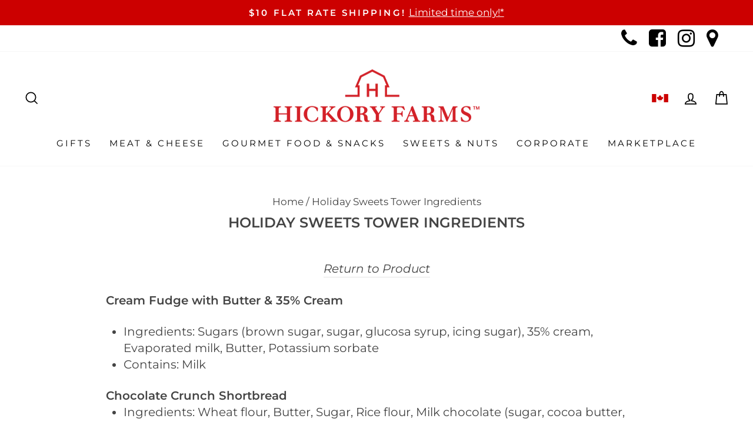

--- FILE ---
content_type: text/css
request_url: https://www.hickoryfarms.ca/cdn/shop/t/141/assets/custom.css?v=51822917369378867511766422101
body_size: -384
content:
.slideshow__slide .hero__text-wrap.has_background .hero__text-shadow{background-color:#fff0;transition:background-color 1s ease-in-out}.slideshow__slide.animate-out .hero__text-wrap.has_background .hero__text-shadow{background-color:#fff0;transition:none}.slideshow__slide.is-selected:not(.animate-out) .hero__text-wrap.has_background .hero__text-shadow{background-color:var(--heroSlidesBlockTextBg);padding:2rem}.slideshow__slide .hero__text-wrap.has_background{color:var(--heroSlidesBlockTextFg, --colorHeroText)}#SiteHeader>div.page-width>div.text-center>ul>li:nth-child(7)>a{color:#c00!important;font-weight:900!important}.singleCellItem{display:flex;width:100%;gap:6px;margin-bottom:10px}.singleCellItem label{text-transform:none!important;font-size:.75em!important;letter-spacing:.5px!important;line-height:1.3}.singleCellItem label p{margin:0}.singleCellItem label p+p{margin-top:4px;font-size:.9em}.disableButton{opacity:.7;-webkit-user-select:none;user-select:none;pointer-events:none}.calendarHolder{display:none}.singleCellItem input[type=radio]:checked+label .calendarHolder{display:flex}div#calendar{margin-top:10px}input#calendarText{display:none}
/*# sourceMappingURL=/cdn/shop/t/141/assets/custom.css.map?v=51822917369378867511766422101 */


--- FILE ---
content_type: application/javascript
request_url: https://www.hickoryfarms.ca/apps/sap/1768904074/api/2/29yeWNhbjEubXlzaG9waWZ5LmNvbQ==aGlja.js
body_size: 12077
content:
window.tdfEventHub.TriggerEventOnce('data_app2',{"offers":{"1":{"101177":{"id":101177,"trigger":{"schedule_ids":[32636],"online_off":true,"pos_on":true,"lids":[67153526924,60938092684,42097475724,60938125452,60938158220,60938256524,60938289292,60938387596,60938485900,60937601164,67710845068,60938649740,82284544140,60938813580,60938846348,60938911884,82284576908,67710877836,82326093964,74598711436,60939042956,67154018444,82284675212,60939239564,60939272332,74598908044,82282578060,60939370636,60939501708,82284707980,60939698316,74541400204,60939763852,61112156300,60939796620,60939927692,60939960460,60940025996,60940058764,60940091532,67710943372,60940124300,67710910604,60940157068,67482910860,60940189836,60939567244,82282512524,67516727436,60940288140,60940320908]},"product_groups":[{"type_id":3,"ids":[5230621163660,5230621556876,5230621229196,5230622048396,5071877963916,5161482223756,5161482256524,5071895953548,5230621360268,5230621589644,5230622343308,5161482354828,5161482485900,5230622965900,5230621720716,5161482453132,5230621982860,5161482190988,5161482059916,5071894184076,5071896641676,5161482420364,5161482387596,5230621458572,5230622179468,5071901655180,5230621917324,5161482322060,5230621819020,5230622245004,7120118644876,5230622474380,5230621261964,5230622867596,5071895363724,5161482682508,5161482879116,7102047813772,5161482125452,7971732488332,5161482158220,5230621950092,5071871737996,5230622769292,5161482289292,5071854764172,5230622605452,5161482092684,5161482748044,5071885729932,5229169475724,5229169410188,7339994808460,7339999789196,7340005556364,5071855583372,5229169705100,5229169574028,5229169639564,5161482616972,5229169606796,5229169279116,7179527487628,7348948631692,7348946698380,7340001951884,7339995005068,7349035466892,5229169541260,5229169508492,7350125494412,7866815971468,5161482027148,7866814464140,7866822557836,7348951023756,7348963311756,8258627600524,8253847765132,8258625667212,7348990017676,7348992213132,7866771636364,7102191894668,7866829045900,7866825113740,7866841563276,7866839269516,7866774093964,8258652438668,7349028552844,8258646933644,8258657648780,7349005516940,8258661482636,6696927363212,6658014511244,8258625110156,7866782515340,6732640092300,6696929853580,8258642739340,8258635366540,6658015395980,8258619867276,6696938045580,8258630418572,6696946761868,8258621866124,6696944500876,8258616819852,7220963311756,7398137561228,6696951775372,6696947875980,8258624290956,7398137987212,6696950726796,6696939880588,6696941322380,8373021278348,8033937358988,7398137692300,8357654626444,7357392715916,7398137725068,7631801352332,7357401268364,7357396091020,7357395402892,7357393240204,7357391831180,7357395206284,7357396844684,8290168012940,8290207858828,7357395566732,8290224242828,7980786450572,8314935246988,8253847699596,7980787695756,7901245046924,7163888304268,6691310928012,6691310764172,6691310534796,6691310338188,6691302441100,6691302375564,6691302310028,6691302277260]}],"message":"Boxing Day - Save 50%!","discount":{"type_id":1,"value":50},"label":"50% OFF"},"138781":{"id":138781,"trigger":{"schedule_ids":[32636],"online_off":true,"pos_on":true,"lids":[60937896076,60937928844,67714875532,60938190988,67710681228,60938616972,67153920140,67710648460,60938780812,74598809740,60939141260,60939174028,60939337868,68442423436,60939632780,45700448396,60939665548,60939731084,45677248652,60939829388,60939862156,74598973580,67710615692,60939993228,60938879116,82284740748,67710746764]},"product_groups":[{"type_id":3,"ids":[5230621163660,5230621556876,5230621229196,5230622048396,5071877963916,5161482223756,5161482256524,5071895953548,5230621360268,5230621589644,5230622343308,5161482354828,5161482485900,5230622965900,5230621720716,5161482453132,5230621982860,5161482190988,5161482059916,5071894184076,5071896641676,5161482420364,5161482387596,5230621458572,5230622179468,5071901655180,5230621917324,5161482322060,5230621819020,5230622245004,7120118644876,5230622474380,5230621261964,5230622867596,5071895363724,5161482682508,5161482879116,7102047813772,5161482125452,7971732488332,5161482158220,5230621950092,5071871737996,5230622769292,5161482289292,5071854764172,5230622605452,5161482092684,5161482748044,5071885729932,5229169475724,5229169410188,7339994808460,7339999789196,7340005556364,5071855583372,5229169705100,5229169574028,5229169639564,5161482616972,5229169606796,5229169279116,7179527487628,7348948631692,7348946698380,7340001951884,7339995005068,7349035466892,5229169541260,5229169508492,7350125494412,7866815971468,5161482027148,7866814464140,7866822557836,7348951023756,7348963311756,8258627600524,8253847765132,8258625667212,7348990017676,7348992213132,7866771636364,7102191894668,7866829045900,7866825113740,7866841563276,7866839269516,7866774093964,8258652438668,7349028552844,8258646933644,8258657648780,7349005516940,8258661482636,6696927363212,6658014511244,8258625110156,7866782515340,6732640092300,6696929853580,8258642739340,8258635366540,6658015395980,8258619867276,6696938045580,8258630418572,6696946761868,8258621866124,6696944500876,8258616819852,7220963311756,7398137561228,6696951775372,6696947875980,8258624290956,7398137987212,6696950726796,6696939880588,6696941322380,8373021278348,8033937358988,7398137692300,8357654626444,7357392715916,7398137725068,7631801352332,7357401268364,7357396091020,7357395402892,7357393240204,7357391831180,7357395206284,7357396844684,8290168012940,8290207858828,7357395566732,8290224242828,7980786450572,8314935246988,8253847699596,7980787695756,7901245046924,7163888304268,6691310928012,6691310764172,6691310534796,6691310338188,6691302441100,6691302375564,6691302310028,6691302277260]}],"message":"Boxing Day - Save 75%!","discount":{"type_id":1,"value":75},"label":"75% OFF"},"139158":{"id":139158,"trigger":{},"product_groups":[{"type_id":2,"ids":[5161482748044]}],"message":"FLASH SALE! 50% OFF!","discount":{"type_id":1,"value":50},"label":"FLASH SALE"}},"5":{"26997":{"id":26997,"trigger":{"max_cart":999.99,"product_groups":[{"type_id":1}]},"goal":150,"is_category":false,"message":"Add {amount} more to qualify for $10 Flat Rate Shipping! \u003cbr\u003eExclusions apply. \u003cu\u003e\u003ca href=\"https://www.hickoryfarms.ca/pages/shipping-information\"\u003eClick here for details!\u003c/a\u003e\u003c/u\u003e\u003cbr\u003e\u003cbr\u003e","first_message":"$10 Flat Rate Shipping on orders over $150! \u003cbr\u003eExclusions apply. \u003cu\u003e\u003ca href=\"https://www.hickoryfarms.ca/pages/shipping-information\"\u003eClick here for details!\u003c/a\u003e\u003c/u\u003e\u003cbr\u003e\u003cbr\u003e","discount":{"type_id":3,"value":null},"product_groups":[]}}},"settings":{"10":{},"11":{"c_cs":".tdf_ribbon span.tdf_ribbon_span, .tdf_rec_stable_2.tdf_rec .tdf_nonpopup .tdf_ribbon span.tdf_ribbon_span, #tdf_quickview.tdf_container .tdf_ribbon span.tdf_ribbon_span {background: #111111 !important;}","g_ff":"montserrat"},"2":{"coa":1,"no_mobile":true},"3":{"coa":1,"no_mobile":true,"per_page":10},"4":{"use_default":2},"6":{"extra_scopes":"write_price_rules,read_discounts,write_discounts,read_markets,unauthenticated_read_product_listings,write_customers,read_inventory,read_locations","d_mode":2,"sale_place_id":1,"discount_widget":true,"mini_dwidget_off":true,"ribbon_place_id":0,"coa":0,"skip_free_ship":true,"qv_widget_off":true},"7":{"id":12084,"pub_domain":"www.hickoryfarms.ca","key":"8f31ee7823e10d118b20061fa43a5a60","currency":"CAD","currency_format":"${{amount}}","timezone_offset":-5},"8":{"add":"Add to cart","add_all":"Add selected to cart","added":"achieved!","added_successfully":"Added successfully","apply":"Apply","buy_quantity":"Buy {quantity}","cart":"Cart","cart_discount":"cart discount","cart_discount_code":"Discount code","cart_rec":"Cart recommendation","cart_total":"Cart total","checkout":"Checkout","continue_checkout":"Continue to checkout","continue_shopping":"Continue shopping","copied":"Copied","copy":"Copy","discount":"discount","discount_cal_at_checkout":"Discounts calculated at checkout","email_no_match_code":"Customer information does not meet the requirements for the discount code","explore":"Explore","free_gift":"free gift","free_ship":"$10 Flat Rate Shipping! - \u003cu\u003e\u003ca href=\"https://www.hickoryfarms.ca/pages/shipping-information\"\u003edetails\u003c/a\u003e\u003c/u\u003e","includes":"includes","input_discount_code":"Gift card or discount code","invalid_code":"Unable to find a valid discount matching the code entered","item":"item","items":"items","lo_earn":"You can earn points for every purchase","lo_have":"You have {point}","lo_hi":"Hi {customer.name}","lo_join":"Join us to earn rewards today","lo_point":"point","lo_points":"points","lo_redeem":"Redeem","lo_reward_view":"View all our rewards \u003e\u003e","lo_signin":"Log in","lo_signup":"Sign up","lo_welcome":"Welcome to our Loyalty Program","m_country":"","m_custom":"","m_lang":"","m_lang_on":"","more":"More","no_thank":"No thanks","off":"Off","product_details":"View full product details","quantity":"Quantity","replace":"Replace","ribbon_price":"ribbon_price","sale":"Sale","select_for_bundle":"Add to bundle","select_free_gift":"Select free gift","select_other_option":"Please select other options","sold_out":"Sold out","total_price":"Total price","view_cart":"View cart","wholesale_discount":"Discount","wholesale_gift":"Free","wholesale_quantity":"Quantity","you_added":"You added","you_replaced":"Replaced successfully!","you_save":"Save","your_discount":"Your discount","your_price":"Your price"},"9":{"btn_bg_c":"#cc0000","btn_txt_c":"#ffffff","discount_bg_c":"#cc0000","explore_bg_c":"#cc0000","explore_txt_c":"#ffffff","p_bg_c":"#ffffff","p_btn_bg_2_c":"#cc0000","p_btn_bg_3_c":"#d4d6e7","p_btn_bg_c":"#cc0000","p_btn_bg_lite_c":"#d4d6e4","p_btn_txt_2_c":"#ffffff","p_btn_txt_3_c":"#637387","p_btn_txt_c":"#ffffff","p_btn_txt_lite_c":"#637381","p_discount_bg_c":"#ffffff","p_header_bg_c":"#cc0000","p_header_txt_bold_c":"#ffffff","p_header_txt_c":"#ffffff","p_header_txt_lite_c":"#ffffff","p_txt_bold_c":"#000000","p_txt_c":"#212b36","p_txt_info_c":"#cc0000","p_txt_lite_c":"#454f5b","table_h_bg_c":"#fffff1","table_h_txt_c":"#212b39","theme_type_id":"8","txt_bold_c":"#000000","txt_c":"#212b36","txt_info_c":"#cc0000"}},"products":{"5071854764172":{"i":5071854764172,"t":"Spirit of the Season Gift Basket","h":"spirit-of-the-season-gift-basket","p":"s/files/1/0353/1023/9884/files/77126SpiritoftheSeason.jpg","v":[{"i":33871172763788,"x":"Default Title","a":100}],"no":true},"5071855583372":{"i":5071855583372,"t":"Special Delivery","h":"special-delivery","p":"s/files/1/0353/1023/9884/files/070071SpecialDelivery.jpg","v":[{"i":33871178432652,"x":"Default Title","a":70}]},"5071871737996":{"i":5071871737996,"t":"Tempting Tastes Assortment","h":"tempting-tastes-assortment","p":"s/files/1/0353/1023/9884/files/70544TemptingTastesAssortment.jpg","v":[{"i":33871274639500,"x":"Default Title","a":65}],"no":true},"5071877963916":{"i":5071877963916,"t":"Savoury Hickory Selection","h":"savoury-hickory-collection","p":"s/files/1/0353/1023/9884/files/70512SavouryHickorySelection.jpg","v":[{"i":33871282995340,"x":"Default Title","a":27}],"no":true},"5071885729932":{"i":5071885729932,"t":"Joyful Celebration Gift Box","h":"joyful-celebration-gift-box","p":"s/files/1/0353/1023/9884/files/70065JoyfulCelebrationmain2.jpg","v":[{"i":33871304458380,"x":"Default Title","a":150}],"no":true},"5071894184076":{"i":5071894184076,"t":"Signature Beef Summer Sausage 900g","h":"signature-beef-summer-sausage-900g","p":"s/files/1/0353/1023/9884/files/70004SignatureBeef900galt.jpg","v":[{"i":33871324774540,"x":"Default Title","a":35}],"no":true},"5071895363724":{"i":5071895363724,"t":"Tea Time Collection","h":"tea-time-collection","p":"s/files/1/0353/1023/9884/files/70757TeaTimeCollection.jpg","v":[{"i":33871329034380,"x":"Default Title","a":40}],"no":true},"5071895953548":{"i":5071895953548,"t":"Sweet \u0026 Salty Treats","h":"sweet-salty-treats","p":"s/files/1/0353/1023/9884/files/77733_Sweet_Salty_Treats.jpg","v":[{"i":33871330181260,"x":"Default Title","a":27}],"no":true},"5071896641676":{"i":5071896641676,"t":"Snowflake Pretzels","h":"snowflake-pretzels","p":"s/files/1/0353/1023/9884/files/71179SnowflakePretzelsmain.jpg","v":[{"i":33871332442252,"x":"Default Title","a":27}]},"5071901655180":{"i":5071901655180,"t":"Peanut Brittle","h":"peanut-brittle","p":"s/files/1/0353/1023/9884/files/70235PeanutBrittlemain.jpg","v":[{"i":33871352627340,"x":"Default Title","a":10}],"no":true},"5161482027148":{"i":5161482027148,"t":"Holiday Petits Fours","h":"holiday-petit-fours","p":"s/files/1/0353/1023/9884/files/77130HolidayPetitsFours.jpg","v":[{"i":34212383555724,"x":"Default Title","a":28}],"no":true},"5161482059916":{"i":5161482059916,"t":"Jelly Sampler Selection","h":"jelly-sampler-selection","p":"s/files/1/0353/1023/9884/files/70990JellySamplermain.jpg","v":[{"i":34212383588492,"x":"Default Title","a":23}],"no":true},"5161482092684":{"i":5161482092684,"t":"Classic Tea Collection","h":"classic-tea-collection","p":"s/files/1/0353/1023/9884/files/070981ClassicTeaCollectionmain.jpg","v":[{"i":34212383621260,"x":"Default Title","a":20}],"no":true},"5161482125452":{"i":5161482125452,"t":"Home For the Holidays Assortment","h":"home-for-the-holidays-assortment","p":"s/files/1/0353/1023/9884/files/70035HomefortheHolidaysmain.jpg","v":[{"i":34212383654028,"x":"Default Title","a":85}]},"5161482158220":{"i":5161482158220,"t":"Hearty Holiday Medley","h":"hearty-holiday-medley","p":"s/files/1/0353/1023/9884/files/70015HeartyHolidayMedleylifestyle.jpg","v":[{"i":34212383686796,"x":"Default Title","a":100}],"no":true},"5161482190988":{"i":5161482190988,"t":"Beef \u0026 Ham Hickory Sampler","h":"beef-ham-hickory-sampler","p":"s/files/1/0353/1023/9884/files/072960Beef_HamHickorySampler.jpg","v":[{"i":34212383719564,"x":"Default Title","a":29}],"no":true},"5161482223756":{"i":5161482223756,"t":"Beef Hickory Selection","h":"beef-hickory-selection","p":"s/files/1/0353/1023/9884/files/79811_CA_Main.jpg","v":[{"i":34212383752332,"x":"Default Title","a":25}],"no":true},"5161482256524":{"i":5161482256524,"t":"Hickory Ham \u0026 Cheese","h":"hickory-ham-cheese","p":"s/files/1/0353/1023/9884/files/70083HickoryHam_Cheesemain.jpg","v":[{"i":34212383785100,"x":"Default Title","a":25}],"no":true},"5161482289292":{"i":5161482289292,"t":"Hickory Holiday Selection","h":"hickory-holiday-selection","p":"s/files/1/0353/1023/9884/files/70050HickoryHolidaySelection.jpg","v":[{"i":34212383817868,"x":"Default Title","a":29}]},"5161482322060":{"i":5161482322060,"t":"Hot \u0026 Spicy Gift Box","h":"hot-spicy-gift-box","p":"s/files/1/0353/1023/9884/files/71621Hot_SpicyGiftBox.jpg","v":[{"i":39582860968076,"x":"Default Title","a":38}],"no":true},"5161482354828":{"i":5161482354828,"t":"Ham Lover's Collection","h":"ham-lovers-collection","p":"s/files/1/0353/1023/9884/files/79825_CA_HF23_V1_1.jpg","v":[{"i":34212383883404,"x":"Default Title","a":40}],"no":true},"5161482387596":{"i":5161482387596,"t":"Deluxe Cheese Collection","h":"deluxe-cheese-collection","p":"s/files/1/0353/1023/9884/files/70526DeluxeCheeseCollection.jpg","v":[{"i":39582853922956,"x":"Default Title","a":40}],"no":true},"5161482420364":{"i":5161482420364,"t":"Deluxe Summer Sausage \u0026 Cheese","h":"deluxe-summer-sausage-cheese","p":"s/files/1/0353/1023/9884/files/072305_Deluxe_Summer_Sausage_Cheese_main.jpg","v":[{"i":39582866309260,"x":"Default Title","a":52}],"no":true},"5161482453132":{"i":5161482453132,"t":"Happy Holidays Beef Lover's Collection","h":"happy-holidays-beef-lovers-collection","p":"s/files/1/0353/1023/9884/files/70521HHHappyHolidaysBeefLoversCollection.jpg","v":[{"i":41841807294604,"x":"Default Title","a":42}],"no":true},"5161482485900":{"i":5161482485900,"t":"Deluxe Hickory Collection","h":"deluxe-hickory-collection","p":"s/files/1/0353/1023/9884/files/70755DeluxeHickoryCollectionalt.jpg","v":[{"i":40007299596428,"x":"Default Title","a":58}],"no":true},"5161482616972":{"i":5161482616972,"t":"Holiday Celebrations Flavoured Coffee","h":"holiday-celebrations-coffee","p":"s/files/1/0353/1023/9884/files/70203HolidayCelebrationsCoffee.jpg","v":[{"i":34212384145548,"x":"Default Title","a":20}],"no":true},"5161482682508":{"i":5161482682508,"t":"Holiday Sweets \u0026 Snacks Gift Basket","h":"holiday-sweets-snacks-gift-basket","p":"s/files/1/0353/1023/9884/files/70105HolidaySweets_Snackslifestyle.jpg","v":[{"i":34212384211084,"x":"Default Title","a":80}]},"5161482748044":{"i":5161482748044,"t":"Deluxe Centrepiece Gift Basket","h":"deluxe-centrepiece-basket","p":"s/files/1/0353/1023/9884/files/70115DeluxeCentrepiecelifestyle.jpg","v":[{"i":34212384276620,"x":"Default Title","a":160}]},"5161482879116":{"i":5161482879116,"t":"Gourmet Holiday Gift Tower","h":"gourmet-holiday-gift-tower","p":"s/files/1/0353/1023/9884/files/70110GourmetHolidayGiftTower.jpg","v":[{"i":34212384407692,"x":"Default Title","a":65}]},"5229169279116":{"i":5229169279116,"t":"BBQ Vegan Jerky by Urbani","h":"vegan-jerky-bbq","p":"s/files/1/0353/1023/9884/products/NOBLEjerkyBBQsingle-NONGMOPROJECT_1800x1800_4a6a6af4-6d0f-47b4-b25d-79f5470ec4f2.webp","v":[{"i":34377092563084,"x":"Default Title","a":7}],"no":true},"5229169410188":{"i":5229169410188,"t":"The Fog Pea Soup by Mitchells Soup","h":"fog-pea-soup","p":"s/files/1/0353/1023/9884/files/TheFog.webp","v":[{"i":34377092694156,"x":"Default Title","a":12}],"no":true},"5229169475724":{"i":5229169475724,"t":"Classic Chicken Soup by Mitchells Soup","h":"classic-chicken-soup","p":"","v":[{"i":34377092759692,"x":"Default Title","a":12}],"no":true},"5229169508492":{"i":5229169508492,"t":"Gluten Free Classic Shortbread by Mary Macleod","h":"gluten-free-traditional","p":"","v":[{"i":34377092792460,"x":"Default Title","a":10}],"no":true},"5229169541260":{"i":5229169541260,"t":"Gluten Free Chocolate Crunch Shortbread by Mary Macleod","h":"gluten-free-chocolate-crunch","p":"","v":[{"i":34377092825228,"x":"Default Title","a":10}],"no":true},"5229169574028":{"i":5229169574028,"t":"Chocolate Crunch Shortbread - Rounds by Mary Macleod","h":"rounds-chocolate-crunch","p":"","v":[{"i":34377092857996,"x":"Default Title","a":10}],"no":true},"5229169606796":{"i":5229169606796,"t":"Classic Shortbread - Rounds by Mary Macleod","h":"rounds-traditional","p":"","v":[{"i":34377092890764,"x":"Default Title","a":10}],"no":true},"5229169639564":{"i":5229169639564,"t":"Dutch Chocolate Shortbread - Peaked Box by Mary Macleod","h":"peaked-box-dutch-chocolate","p":"","v":[{"i":34377092923532,"x":"Default Title","a":9}],"no":true},"5229169705100":{"i":5229169705100,"t":"Classic Shortbread - Peaked Box by Mary Macleod","h":"peaked-box-traditional","p":"","v":[{"i":34377092989068,"x":"Default Title","a":9}],"no":true},"5230621163660":{"i":5230621163660,"t":"Meltaway Mints","h":"mini-meltaway-mints","p":"s/files/1/0353/1023/9884/products/MicrosoftTeams-image_2_c2dd16f5-8d92-4fab-b1ca-4361da1df37c.jpg","v":[{"i":34379800412300,"x":"Default Title","a":11}],"no":true},"5230621229196":{"i":5230621229196,"t":"Snow Mint Confections","h":"snow-mint-confections","p":"s/files/1/0353/1023/9884/products/370157_CA_Alt_9fe12448-6654-4913-a286-eac67798635b.jpg","v":[{"i":34379800477836,"x":"Default Title","a":11}],"no":true},"5230621261964":{"i":5230621261964,"t":"Shortbread Fingers","h":"shortbread-fingers","p":"s/files/1/0353/1023/9884/products/shortbreadfingers.jpg","v":[{"i":34379800510604,"x":"Default Title","a":6}],"no":true},"5230621360268":{"i":5230621360268,"t":"HoneyGold Ham Summer Sausage 300g","h":"honeygold-ham-summer-sausage-300g","p":"s/files/1/0353/1023/9884/products/070005_CA_HF20_OL.png","v":[{"i":34379800707212,"x":"Default Title","a":14}],"no":true},"5230621458572":{"i":5230621458572,"t":"Spicy Beef Summer Sausage","h":"spicy-beef-summer-sausage","p":"s/files/1/0353/1023/9884/products/spicy-beef-summer-sausage-3083-1.jpg","v":[{"i":34379800805516,"x":"Default Title","a":14}],"no":true},"5230621556876":{"i":5230621556876,"t":"Signature Beef Summer Sausage 300g","h":"signature-beef-summer-sausage-300g","p":"s/files/1/0353/1023/9884/products/070010_CA_Alt_70f9fe68-c593-451f-b5ca-402327a683f9.jpg","v":[{"i":34379800903820,"x":"Default Title","a":14}],"no":true},"5230621589644":{"i":5230621589644,"t":"Sweet \u0026 Smoky Turkey Summer Sausage","h":"sweet-smoky-turkey-summer-sausage","p":"s/files/1/0353/1023/9884/products/sweet-smoky-turkey-summer-sausage-3136-1.jpg","v":[{"i":34379800936588,"x":"Default Title","a":15}],"no":true},"5230621720716":{"i":5230621720716,"t":"Mini Beef Sausage Snacks","h":"mini-beef-sausage-snacks","p":"s/files/1/0353/1023/9884/products/370748_CA_Main_4e820ede-63ae-48aa-887b-d1845fee6c97.jpg","v":[{"i":34379801067660,"x":"Default Title","a":12}],"no":true},"5230621819020":{"i":5230621819020,"t":"Golden Toasted Crackers","h":"golden-toasted-crackers","p":"s/files/1/0353/1023/9884/products/070025_CA_Main_632f729f-1b3c-484e-836e-5c3ef77c593f.jpg","v":[{"i":34379801165964,"x":"Default Title","a":6}],"no":true},"5230621917324":{"i":5230621917324,"t":"Olive Oil \u0026 Rosemary Crackers","h":"olive-oil-rosemary-crackers","p":"s/files/1/0353/1023/9884/products/070023_CA_Main_3a0fa20b-8fae-4ef8-bb2f-6fac4600b683.jpg","v":[{"i":34379801264268,"x":"Default Title","a":6}],"no":true},"5230621950092":{"i":5230621950092,"t":"Hot Pepper Bacon Spread","h":"hot-pepper-bacon-spread","p":"s/files/1/0353/1023/9884/products/hot-pepper-bacon-jam-3107-1.jpg","v":[{"i":34379801297036,"x":"Default Title","a":14}],"no":true},"5230621982860":{"i":5230621982860,"t":"Sweet Hot Mustard Squeezer 250ml","h":"sweet-hot-mustard-squeezer-250ml","p":"s/files/1/0353/1023/9884/products/070478_CA_Main_e18fc33c-d70e-408a-8303-e7b6011178f8.jpg","v":[{"i":34379801329804,"x":"Default Title","a":7}],"no":true},"5230622048396":{"i":5230622048396,"t":"Honey Pineapple Mustard Squeezer 250ml","h":"honey-pineapple-mustard-squeezer-250ml","p":"s/files/1/0353/1023/9884/products/070469_CA_Main_58006007-2c4e-4c04-aace-ab57c9b8385a.jpg","v":[{"i":34379801395340,"x":"Default Title","a":7}],"no":true},"5230622179468":{"i":5230622179468,"t":"Cranberry Mustard Squeezer 250ml","h":"cranberry-mustard-squeezer-250ml","p":"s/files/1/0353/1023/9884/products/cranberry-mustard-3473-1.jpg","v":[{"i":34379801526412,"x":"Default Title","a":7}],"no":true},"5230622245004":{"i":5230622245004,"t":"Jalapeno \u0026 Cheddar Blend 283g","h":"jalapeno-cheddar-blend-283g","p":"s/files/1/0353/1023/9884/products/070036_CA_Alt_f088dc9e-25ef-49f5-996e-e5839e6ec298.jpg","v":[{"i":34379801591948,"x":"Default Title","a":14}],"no":true},"5230622343308":{"i":5230622343308,"t":"Smoked Cheddar \u0026 Swiss Blend 283g","h":"smoked-cheddar-blend-238g","p":"s/files/1/0353/1023/9884/products/070037_CA_Alt_c5f67bb5-461f-4335-a600-b43085b52275.jpg","v":[{"i":34379801690252,"x":"Default Title","a":14}],"no":true},"5230622474380":{"i":5230622474380,"t":"Smoked Gouda Blend 283g","h":"smoked-gouda-283g","p":"s/files/1/0353/1023/9884/files/670039_Smoked_Gouda_3pk_main.jpg","v":[{"i":34379801821324,"x":"Default Title","a":14}],"no":true},"5230622605452":{"i":5230622605452,"t":"Savoury Garlic Spreadable Cheese Product","h":"savoury-garlic-spreadable-cheese-product","p":"s/files/1/0353/1023/9884/products/garlic-mozzarella-cheese-spread-3079-1.jpg","v":[{"i":34379801952396,"x":"Default Title","a":14}],"no":true},"5230622769292":{"i":5230622769292,"t":"Garden Vegetable Spreadable Cheese Product","h":"garden-vegetable-spreadable-cheese-product","p":"s/files/1/0353/1023/9884/products/garden-vegetable-cheese-spread-3080-1.jpg","v":[{"i":34379802116236,"x":"Default Title","a":14}],"no":true},"5230622867596":{"i":5230622867596,"t":"Swiss Flavoured Cheese Ball","h":"swiss-flavoured-cheeseball","p":"s/files/1/0353/1023/9884/products/swiss-blend-cheese-ball-003177-1.jpg","v":[{"i":34379802181772,"x":"Default Title","a":14}],"no":true},"5230622965900":{"i":5230622965900,"t":"Sharp Cheddar Blend Cheese Ball","h":"sharp-cheddar-blend-cheeseball","p":"s/files/1/0353/1023/9884/products/sharp-cheddar-blend-cheese-ball-003033-1.jpg","v":[{"i":34379802280076,"x":"Default Title","a":14}],"no":true},"6658014511244":{"i":6658014511244,"t":"Meltaway Mints 3-Pack","h":"3-pack-meltaway-mints","p":"s/files/1/0353/1023/9884/files/671987_Meltaway_Mints_3pk.jpg","v":[{"i":39488836206732,"x":"Default Title","a":30}],"no":true},"6658015395980":{"i":6658015395980,"t":"Snow Mint Confections 3-Pack","h":"3-pack-snow-mint-confections","p":"s/files/1/0353/1023/9884/files/670157SnowMintConfections3pkmain.jpg","v":[{"i":39488837779596,"x":"Default Title","a":30}],"no":true},"6691302277260":{"i":6691302277260,"t":"Supply Kit 2","h":"supply-kit-2","p":"","v":[{"i":39557961187468,"x":"Default Title","a":0}],"no":true},"6691302310028":{"i":6691302310028,"t":"Supply Kit 1","h":"supply-kit-1","p":"","v":[{"i":39557961220236,"x":"Default Title","a":0}],"no":true},"6691302375564":{"i":6691302375564,"t":"POS Rolls","h":"pos-receipt-roll","p":"","v":[{"i":39557961285772,"x":"Default Title","a":0}],"no":true},"6691302441100":{"i":6691302441100,"t":"Gable Boxes","h":"gable-boxes","p":"","v":[{"i":39557961318540,"x":"Default Title","a":0}],"no":true},"6691310338188":{"i":6691310338188,"t":"Mary Macleod Countertop Essentials Collection","h":"countertop-essentials-collection","p":"","v":[{"i":39557970854028,"x":"Default Title","a":314.67}],"no":true},"6691310534796":{"i":6691310534796,"t":"Mary Macleod Mixed Case - Peaked","h":"mary-macleod-mixed-case-peaked","p":"","v":[{"i":39557971050636,"x":"Default Title","a":0}],"no":true},"6691310764172":{"i":6691310764172,"t":"Mary Macleod Mixed Case - Rounds","h":"mary-macleod-mixed-case-rounds","p":"","v":[{"i":39557971312780,"x":"Default Title","a":0}],"no":true},"6691310928012":{"i":6691310928012,"t":"Mary Macleod Mixed Case - Gluten","h":"mary-macleod-mixed-case-gluten","p":"","v":[{"i":39557971476620,"x":"Default Title","a":0}],"no":true},"6696927363212":{"i":6696927363212,"t":"Honey Pineapple Mustard 3-Pack","h":"honey-pineapple-mustard-3-pack-1","p":"s/files/1/0353/1023/9884/files/670469_Honey_Pineapple_Mustard_3pk_main.jpg","v":[{"i":39578273513612,"x":"Default Title","a":18}],"no":true},"6696929853580":{"i":6696929853580,"t":"Signature Beef Summer Sausage 300g 3-Pack","h":"signature-beef-summer-sausage-300g-3-pack","p":"s/files/1/0353/1023/9884/files/670010SignatureBeef300g3pk.jpg","v":[{"i":39578282164364,"x":"Default Title","a":39}],"no":true},"6696938045580":{"i":6696938045580,"t":"Sweet Hot Mustard 3-Pack","h":"sweet-hot-mustard-3-pack-1","p":"s/files/1/0353/1023/9884/files/670478SweetHotMustard3pkmain.jpg","v":[{"i":39578319159436,"x":"Default Title","a":18}],"no":true},"6696939880588":{"i":6696939880588,"t":"Golden Toasted Crackers 3-Pack","h":"golden-toasted-crackers-3-pack","p":"s/files/1/0353/1023/9884/files/670025GoldenToastedCrackers3pk.jpg","v":[{"i":39578327220364,"x":"Default Title","a":15}],"no":true},"6696941322380":{"i":6696941322380,"t":"Olive Oil \u0026 Rosemary Crackers 3-Pack","h":"olive-oil-rosemary-crackers-3-pack","p":"s/files/1/0353/1023/9884/files/670023OliveOil_RosemaryCrackers3pk.jpg","v":[{"i":39578333937804,"x":"Default Title","a":15}],"no":true},"6696944500876":{"i":6696944500876,"t":"Signature Beef Summer Sausage 900g 3-Pack","h":"signature-beef-summer-sausage-900g-3-pack","p":"s/files/1/0353/1023/9884/files/070004_CA_Alt_f35d1c60-266a-4404-9cc7-0769a55bdc1b.jpg","v":[{"i":39578356088972,"x":"Default Title","a":102}],"no":true},"6696946761868":{"i":6696946761868,"t":"Smoked Cheddar \u0026 Swiss Blend 3-Pack","h":"smoked-cheddar-blend-3-pack","p":"s/files/1/0353/1023/9884/files/670037SmokedCheddar3pkmain.jpg","v":[{"i":39578378109068,"x":"Default Title","a":39}],"no":true},"6696947875980":{"i":6696947875980,"t":"Jalapeno \u0026 Cheddar Blend 3-Pack","h":"jalapeno-cheddar-blend-3-pack","p":"s/files/1/0353/1023/9884/files/670036JalapenoCheddarBlend.jpg","v":[{"i":39578387906700,"x":"Default Title","a":39}],"no":true},"6696950726796":{"i":6696950726796,"t":"Smoked Gouda Blend 3-Pack","h":"smoked-gouda-blend-3-pack","p":"s/files/1/0353/1023/9884/files/670039_Smoked_Gouda_3pk_main_d215575a-2ad5-4100-aa2c-9a904f29f93f.jpg","v":[{"i":39578406682764,"x":"Default Title","a":39}],"no":true},"6696951775372":{"i":6696951775372,"t":"Mini Beef Sausage Snacks 3-Pack","h":"mini-beef-sausage-snacks-3-pack","p":"s/files/1/0353/1023/9884/files/670748MiniSausageSnacks3pk.jpg","v":[{"i":39578418380940,"x":"Default Title","a":33}],"no":true},"6732640092300":{"i":6732640092300,"t":"Gable Gift Box","h":"gable-gift-box","p":"s/files/1/0353/1023/9884/products/gable-box.jpg","v":[{"i":39698879905932,"x":"Default Title","a":21.99}],"no":true},"7102047813772":{"i":7102047813772,"t":"Original Blend Cheese Ball","h":"original-blend-cheese-ball","p":"s/files/1/0353/1023/9884/products/original-blend-cheese-ball-003051-1.jpg","v":[{"i":40851097649292,"x":"Default Title","a":14}],"no":true},"7102191894668":{"i":7102191894668,"t":"Holiday Ornament Tin by Mary Macleod","h":"holiday-ornament-tin-by-mary-macleod","p":"","v":[{"i":40851382206604,"x":"Default Title","a":15}],"no":true},"7120118644876":{"i":7120118644876,"t":"Chocolatey Drizzled Caramel Popcorn","h":"chocolatey-drizzled-caramel-popcorn","p":"s/files/1/0353/1023/9884/files/73926_Chocolatey_Drizzled_Caramel_Popcorn.jpg","v":[{"i":40905230516364,"x":"Default Title","a":10}]},"7163888304268":{"i":7163888304268,"t":"Holiday Lids","h":"holiday-lids","p":"","v":[{"i":41048414257292,"x":"Default Title","a":0}],"no":true},"7179527487628":{"i":7179527487628,"t":"Chocolate Crunch Shortbread - Peaked Box by Mary Macleod","h":"chocolate-crunch-shortbread-peaked-box-by-mary-macleod","p":"","v":[{"i":41101167231116,"x":"Default Title","a":9}],"no":true},"7220963311756":{"i":7220963311756,"t":"Classic Beef \u0026 Cheese","h":"classic-beef-cheese","p":"s/files/1/0353/1023/9884/files/79999Z_CA_HF20_OL.jpg","v":[{"i":41225360736396,"x":"Default Title","a":28}],"no":true},"7339994808460":{"i":7339994808460,"t":"Horseradish Sauce Squeezer 250ml","h":"horseradish-sauce-squeezer-250ml","p":"s/files/1/0353/1023/9884/files/003191_HF19_OL_FRONT.png","v":[{"i":41638551421068,"x":"Default Title","a":7}],"no":true},"7339995005068":{"i":7339995005068,"t":"Milk Chocolate Hot Cocoa Bomb","h":"milk-chocolate-hot-cocoa-bomb","p":"s/files/1/0353/1023/9884/files/00182R_HF22_OL.png","v":[{"i":41638552371340,"x":"Default Title","a":10}],"no":true},"7339999789196":{"i":7339999789196,"t":"Snowflake Marshmallow Topper","h":"snowflake-marshmallow-cocoa-topper","p":"s/files/1/0353/1023/9884/files/002941_HF23_OL.png","v":[{"i":41638558957708,"x":"Default Title","a":3}],"no":true},"7340001951884":{"i":7340001951884,"t":"Dark Chocolate Peppermint Hot Cocoa Bomb","h":"dark-chocolate-peppermint-hot-cocoa-bomb","p":"s/files/1/0353/1023/9884/files/001819_HF23_OL.png","v":[{"i":41638560301196,"x":"Default Title","a":10}],"no":true},"7340005556364":{"i":7340005556364,"t":"Charcuterie \u0026 Treats Gift Basket","h":"charcuterie-treats-gift-basket","p":"s/files/1/0353/1023/9884/files/77335CharcuterieTreatsmain.jpg","v":[{"i":41638564626572,"x":"Default Title","a":60}],"no":true},"7348946698380":{"i":7348946698380,"t":"Mexican Tortilla Soup by Mitchell's Soup","h":"mexican-tortilla-soup-mitchells-soup","p":"","v":[{"i":41658871742604,"x":"Default Title","a":12}],"no":true},"7348948631692":{"i":7348948631692,"t":"Turkey \u0026 Cranberry by Mitchell's Soup","h":"turkey-cranberry-mitchells-soup","p":"","v":[{"i":41658873675916,"x":"Default Title","a":12}],"no":true},"7348951023756":{"i":7348951023756,"t":"Classic Mini Soup Trio by Mitchell's Soup","h":"mini-soup-3-pack-mitchells-soup","p":"","v":[{"i":41658876133516,"x":"Default Title","a":23}],"no":true},"7348963311756":{"i":7348963311756,"t":"Saskatoon Berry Jam by Saunders","h":"saskatoon-berry-jam-by-saunders","p":"","v":[{"i":41658892550284,"x":"Default Title","a":9}],"no":true},"7348990017676":{"i":7348990017676,"t":"Savoury Trio by Salt Spring Kitchen","h":"savoury-trio-by-salt-spring-kitchen","p":"","v":[{"i":41658932985996,"x":"Default Title","a":25}],"no":true},"7348992213132":{"i":7348992213132,"t":"Sweet Trio by Salt Spring Kitchen","h":"sweet-trio-by-salt-spring-kitchen","p":"","v":[{"i":41658936754316,"x":"Default Title","a":25}],"no":true},"7349005516940":{"i":7349005516940,"t":"Glass Leaf Bottle Maple Syrup by Pefferlaw Creek","h":"glass-leaf-bottle-maple-syrup-by-pefferlaw-creek","p":"","v":[{"i":41658954842252,"x":"Default Title","a":19}],"no":true},"7349028552844":{"i":7349028552844,"t":"Party of 6 Nut Tray by Jewels Under the Kilt","h":"party-of-6-nut-tray-by-jewels-under-the-kilt","p":"","v":[{"i":41658985709708,"x":"Default Title","a":27}],"no":true},"7349035466892":{"i":7349035466892,"t":"Maple Salmon by Canadian Select","h":"maple-salmon-by-canada-select","p":"","v":[{"i":41658994753676,"x":"Default Title","a":14}],"no":true},"7350125494412":{"i":7350125494412,"t":"Holiday Sweets Tower","h":"holiday-sweets-tower","p":"s/files/1/0353/1023/9884/files/77337HolidaySweetsTower.jpg","v":[{"i":41660823928972,"x":"Default Title","a":55}],"no":true},"7357391831180":{"i":7357391831180,"t":"Mary Macleod's Ornament Tin 2-Pack","h":"mary-macleods-ornament-tin-2-pack","p":"s/files/1/0353/1023/9884/files/FG000762_1.jpg","v":[{"i":41684357447820,"x":"Default Title","a":29.99}],"no":true},"7357392715916":{"i":7357392715916,"t":"Mary Macleod's Gift Box of Cookies","h":"mary-macleods-gift-box-of-cookies","p":"s/files/1/0353/1023/9884/files/FG000792_1.jpg","v":[{"i":41684359446668,"x":"Default Title","a":44.99}]},"7357393240204":{"i":7357393240204,"t":"Mary Macleod's Gluten Free Shortbread Gift Box","h":"mary-macleods-gluten-free-gift-box","p":"s/files/1/0353/1023/9884/files/3.FG00865GlutenFreeMixed.jpg","v":[{"i":41684361805964,"x":"Default Title","a":49.99}]},"7357395206284":{"i":7357395206284,"t":"Mary Macleod's Tin Canister DUO - Classic \u0026 Maple Crunch","h":"mary-macleods-tin-duo-classic-maple","p":"s/files/1/0353/1023/9884/files/FG000767_1_03b08a7b-1a75-4fe1-9d19-a963015c5ad9.jpg","v":[{"i":41684373799052,"x":"Default Title","a":39.99}],"no":true},"7357395402892":{"i":7357395402892,"t":"Mary Macleod's Tin Canister DUO - Chocolate Crunch \u0026 Dutch Chocolate","h":"mary-macleods-tin-canister-duo-chocolate-crunch-dutch-chocolate","p":"s/files/1/0353/1023/9884/files/FG000768_1_10294199-e71f-40f9-941e-f6619dfd23ce.jpg","v":[{"i":41684374323340,"x":"Default Title","a":39.99}],"no":true},"7357395566732":{"i":7357395566732,"t":"Mary Macleod's Tin Canister DUO - Chocolate Crunch \u0026 Classic","h":"mary-macleods-tin-canister-duo-chocolate-crunch-classic","p":"s/files/1/0353/1023/9884/files/FG000769_2.jpg","v":[{"i":41684374651020,"x":"Default Title","a":39.99}],"no":true},"7357396091020":{"i":7357396091020,"t":"Mary Macleod's Signature Cookie Tin (24ct)","h":"mary-macleods-signature-cookie-tin-24ct","p":"s/files/1/0353/1023/9884/files/FG001113_1_314635b6-5512-4c11-9bc5-04b16b260416.jpg","v":[{"i":41684377174156,"x":"Default Title","a":49.99}],"no":true},"7357396844684":{"i":7357396844684,"t":"Mary Macleod's Signature Cookie Tin (48ct)","h":"mary-macleods-signature-cookie-tin-48ct","p":"s/files/1/0353/1023/9884/files/FG001114_1_d87ce0cd-da75-401d-854a-1193d82a46ed.jpg","v":[{"i":41684383662220,"x":"Default Title","a":89.99}],"no":true},"7357401268364":{"i":7357401268364,"t":"Mary Macleod's Cookie Jar","h":"mary-macleods-cookie-jar","p":"s/files/1/0353/1023/9884/files/11.FG000802QuartJarCC_07df52ad-494d-4a56-b949-fc8077285b0b.jpg","v":[{"i":44653406224524,"x":"Classic Shortbread","a":69.99},{"i":44653520584844,"x":"Chocolate Crunch","a":69.99}]},"7398137561228":{"i":7398137561228,"t":"Spreader","h":"spreader","p":"","v":[{"i":41814113812620,"x":"Default Title","a":5}],"no":true},"7398137692300":{"i":7398137692300,"t":"Coaster","h":"coaster","p":"","v":[{"i":41814113943692,"x":"Default Title","a":5}],"no":true},"7398137725068":{"i":7398137725068,"t":"Multi-Tool","h":"multi-tool","p":"","v":[{"i":41814113976460,"x":"Default Title","a":5}],"no":true},"7398137987212":{"i":7398137987212,"t":"Game","h":"game","p":"","v":[{"i":41814114435212,"x":"Default Title","a":20}],"no":true},"7631801352332":{"i":7631801352332,"t":"Picnic Basket","h":"picnic-basket","p":"s/files/1/0353/1023/9884/files/picnicbasket02final.jpg","v":[{"i":42539317821580,"x":"Default Title","a":100}]},"7866771636364":{"i":7866771636364,"t":"Red Fresno Pepper Spread by Salt Spring Kitchen","h":"red-fresno-pepper-spread-by-salt-spring-kitchen","p":"","v":[{"i":43121328816268,"x":"Default Title","a":13}],"no":true},"7866774093964":{"i":7866774093964,"t":"Spicy Trio by Salt Spring Kitchen","h":"spicy-trio-by-salt-spring-kitchen","p":"","v":[{"i":43121338712204,"x":"Default Title","a":25}],"no":true},"7866782515340":{"i":7866782515340,"t":"Charcuterie Gourmet Honey Gift Set by Heritage Bee","h":"charcuterie-gourmet-honey-gift-set-by-heritage-bee","p":"","v":[{"i":43121355489420,"x":"Default Title","a":39}],"no":true},"7866814464140":{"i":7866814464140,"t":"Summer Sausage Sticks by Great Canadian Meat Company","h":"summer-sausage-sticks-by-great-canadian-meat-company","p":"","v":[{"i":43121411096716,"x":"Default Title","a":8}],"no":true},"7866815971468":{"i":7866815971468,"t":"Teriyaki Jerky by Great Canadian Meat Company","h":"teriyaki-jerky-by-great-canadian-meat-company","p":"","v":[{"i":43121413390476,"x":"Default Title","a":8}],"no":true},"7866822557836":{"i":7866822557836,"t":"Artisanal Handcrafted Salami by Great Canadian Meat Company","h":"artisanal-handcrafted-salami-by-great-canadian-meat-company","p":"","v":[{"i":43121429708940,"x":"Default Title","a":13}],"no":true},"7866825113740":{"i":7866825113740,"t":"BBQ Roasted Edamame by Far Field Farms","h":"bbq-roasted-edamame-by-far-field-farms","p":"","v":[{"i":43121432985740,"x":"Default Title","a":7}],"no":true},"7866829045900":{"i":7866829045900,"t":"Salt \u0026 Vinegar Roasted Edamame by Far Field Farms","h":"salt-vinegar-roasted-edamame-by-far-field-farms","p":"","v":[{"i":43121438556300,"x":"Default Title","a":7}],"no":true},"7866839269516":{"i":7866839269516,"t":"Sweet Jam Sampler by Saunders","h":"sweet-jelly-sampler-by-saunders","p":"","v":[{"i":43121453334668,"x":"Default Title","a":18}],"no":true},"7866841563276":{"i":7866841563276,"t":"Savoury Jelly Sampler by Saunders","h":"savoury-jelly-sampler","p":"","v":[{"i":43121456087180,"x":"Default Title","a":18}],"no":true},"7901245046924":{"i":7901245046924,"t":"Test","h":"test","p":"","v":[{"i":43215633121420,"x":"Default Title","a":25}]},"7971732488332":{"i":7971732488332,"t":"Beef Lover's Collection","h":"beef-lovers-collection","p":"s/files/1/0353/1023/9884/files/70521BeefLoversCollectionmain_0059e4ce-f5e7-4a5e-b3e3-c2eebd056938.jpg","v":[{"i":43426581708940,"x":"Default Title","a":40}],"no":true},"7980786450572":{"i":7980786450572,"t":"Pre-Cut Sample Kit","h":"pre-cut-samples-a","p":"","v":[{"i":43454517510284,"x":"Default Title","a":0}],"no":true},"7980787695756":{"i":7980787695756,"t":"Supply Kit","h":"supply-kit","p":"","v":[{"i":43454524719244,"x":"Default Title","a":0}],"no":true},"8033937358988":{"i":8033937358988,"t":"Friends \u0026 Family Gift Box","h":"friends-family-gift-box","p":"s/files/1/0353/1023/9884/files/77117Z_CA_HF20_V1.jpg","v":[{"i":43653982224524,"x":"Default Title","a":42}],"no":true},"8253847699596":{"i":8253847699596,"t":"Mini Eggs 3-Pack","h":"mini-eggs-3-pack","p":"s/files/1/0353/1023/9884/files/ChatGPTImageJan8_2026_12_00_43PM_605d65e6-eed6-48ba-87b5-5e70cf71c097.png","v":[{"i":44453825118348,"x":"Default Title","a":15}]},"8253847765132":{"i":8253847765132,"t":"Mini Eggs","h":"mini-eggs-3-pack-copy","p":"","v":[{"i":44453825347724,"x":"Default Title","a":8}],"no":true},"8258616819852":{"i":8258616819852,"t":"Gold Gift Box by Mary Macleod","h":"gold-gift-box-by-mary-macleod","p":"","v":[{"i":44475713093772,"x":"Default Title","a":35}],"no":true},"8258619867276":{"i":8258619867276,"t":"Thai Mini Soup Trio by Mitchell's Soup","h":"thai-mini-soup-trio-by-mitchells-soup","p":"","v":[{"i":44475721678988,"x":"Default Title","a":23}],"no":true},"8258621866124":{"i":8258621866124,"t":"Creamed Wildflower Honey by Heritage Bee","h":"creamed-wildflower-honey-by-heritage-bee","p":"","v":[{"i":44475726397580,"x":"Default Title","a":18}],"no":true},"8258624290956":{"i":8258624290956,"t":"Tea Lover's Gourmet Gift Set by Heritage Bee","h":"tea-lovers-gourmet-gift-set-by-heritage-bee","p":"","v":[{"i":44475733770380,"x":"Default Title","a":39}],"no":true},"8258625110156":{"i":8258625110156,"t":"Salmon Variety Gift Box by Canadian Select","h":"salmon-variety-gift-box-by-canadian-select","p":"","v":[{"i":44475737178252,"x":"Default Title","a":50}],"no":true},"8258625667212":{"i":8258625667212,"t":"Mango \u0026 Habanero Hot Sauce by Pepper North","h":"mango-habanero-hot-sauce-by-pepper-north","p":"","v":[{"i":44475739406476,"x":"Default Title","a":12}],"no":true},"8258627600524":{"i":8258627600524,"t":"Black Cherry \u0026 Reaper Hot Sauce by Pepper North","h":"black-cherry-reaper-hot-sauce-by-pepper-north","p":"","v":[{"i":44475743895692,"x":"Default Title","a":12}],"no":true},"8258630418572":{"i":8258630418572,"t":"Thrive Mix by Far Field Farms","h":"thrive-mix-by-far-field-farms","p":"","v":[{"i":44475749793932,"x":"Default Title","a":7}],"no":true},"8258635366540":{"i":8258635366540,"t":"Omega-3 Mix by Far Field Farms","h":"omega-3-mix-by-far-field-farms","p":"","v":[{"i":44475759657100,"x":"Default Title","a":7}],"no":true},"8258642739340":{"i":8258642739340,"t":"Dubai Pistachio Chocolate Bar by Palm Bites","h":"dubai-pistachio-chocolate-bar-by-palm-bites","p":"","v":[{"i":44475774468236,"x":"Default Title","a":11}],"no":true},"8258646933644":{"i":8258646933644,"t":"Gingerbread Cookie Kit by Waterbridge","h":"gingerbread-cookie-kit-by-waterbridge","p":"","v":[{"i":44475783315596,"x":"Default Title","a":16}],"no":true},"8258652438668":{"i":8258652438668,"t":"Sugar Cookie Kit by Waterbridge","h":"sugar-cookie-kit-by-waterbridge","p":"","v":[{"i":44475792425100,"x":"Default Title","a":16}],"no":true},"8258657648780":{"i":8258657648780,"t":"English Toffee by Waterbridge","h":"english-toffee-by-waterbridge","p":"","v":[{"i":44475803173004,"x":"Default Title","a":11}],"no":true},"8258661482636":{"i":8258661482636,"t":"Peppermint Bark by Waterbridge","h":"peppermint-bark-by-waterbridge","p":"","v":[{"i":44475810775180,"x":"Default Title","a":12}],"no":true},"8290168012940":{"i":8290168012940,"t":"Mary Macleod's Signature Gold Gift Box","h":"mary-macleods-signature-gold-gift-box","p":"s/files/1/0353/1023/9884/files/9._FG00686_Gold_Gift_Box_Red.jpg","v":[{"i":44654184726668,"x":"Red","a":34.99},{"i":44654184759436,"x":"Silver","a":34.99}]},"8290207858828":{"i":8290207858828,"t":"Mary Macleod's Peaked Box Multipacks","h":"mary-macleods-peaked-box-multipacks","p":"s/files/1/0353/1023/9884/files/14._FG001152_Peaked_Box_CL.jpg","v":[{"i":44654726873228,"x":"Classic","a":44.99},{"i":44654726905996,"x":"Chocolate Crunch","a":44.99},{"i":44654726938764,"x":"Dutch Chocolate","a":44.99},{"i":44654726971532,"x":"Maple","a":44.99},{"i":44655031877772,"x":"Mixed","a":44.99}]},"8290224242828":{"i":8290224242828,"t":"Mary Macleod's Gluten Free Peaked Box Multipacks","h":"mary-macleods-gluten-free-peaked-box-multipacks","p":"s/files/1/0353/1023/9884/files/19._FG001106_Peaked_Box_GF_White_CC.jpg","v":[{"i":44655423422604,"x":"Classic","a":44.99},{"i":44655423455372,"x":"Chocolate Crunch","a":44.99}]},"8314935246988":{"i":8314935246988,"t":"Mary Macleod Countertop Essential","h":"mary-macleod-countertop-essential","p":"","v":[{"i":44760806883468,"x":"Default Title","a":0}],"no":true},"8357654626444":{"i":8357654626444,"t":"Farmhouse Summer Sausage 113g","h":"farmhouse-summer-sausage-113g","p":"","v":[{"i":45378488336524,"x":"Default Title","a":4}],"no":true},"8373021278348":{"i":8373021278348,"t":"Holiday Snack Sampler","h":"holiday-snack-sampler","p":"","v":[{"i":45416577171596,"x":"Default Title","a":22}],"no":true}},"product_ids":{},"schedules":{"15958":{"id":15958,"tid":1,"st":{"s":1735113600},"et":{"s":0},"w":{"d":null,"h_s":0,"h_e":0},"m":{"d":null,"h_s":0,"h_e":0}},"29425":{"id":29425,"tid":1,"st":{"s":1675400400},"et":{"s":0},"w":{"d":null,"h_s":0,"h_e":0},"m":{"d":null,"h_s":0,"h_e":0}},"29472":{"id":29472,"tid":1,"st":{"s":1675659600},"et":{"s":0},"w":{"d":null,"h_s":0,"h_e":0},"m":{"d":null,"h_s":0,"h_e":0}},"29507":{"id":29507,"tid":1,"st":{"s":1675746000},"et":{"s":0},"w":{"d":null,"h_s":0,"h_e":0},"m":{"d":null,"h_s":0,"h_e":0}},"29590":{"id":29590,"tid":1,"st":{"s":1676005200},"et":{"s":0},"w":{"d":null,"h_s":0,"h_e":0},"m":{"d":null,"h_s":0,"h_e":0}},"32636":{"id":32636,"tid":1,"st":{"s":1766476800},"et":{"s":1769846400},"ee":true,"w":{"d":null,"h_s":0,"h_e":0},"m":{"d":null,"h_s":0,"h_e":0}},"500357":{"id":500357,"tid":1,"st":{"s":1727769600},"et":{"s":0},"w":{"d":null,"h_s":0,"h_e":0},"m":{"d":null,"h_s":0,"h_e":0}},"500430":{"id":500430,"tid":1,"st":{"s":1772341200},"et":{"s":1772427600},"ee":true,"w":{"d":null,"h_s":0,"h_e":0},"m":{"d":null,"h_s":0,"h_e":0}},"500431":{"id":500431,"tid":1,"st":{"s":1772514000},"et":{"s":1772600400},"ee":true,"w":{"d":null,"h_s":0,"h_e":0},"m":{"d":null,"h_s":0,"h_e":0}},"502390":{"id":502390,"tid":1,"st":{"s":1772514000},"et":{"s":1772524800},"ee":true,"w":{"d":null,"h_s":0,"h_e":0},"m":{"d":null,"h_s":0,"h_e":0}},"502391":{"id":502391,"tid":1,"st":{"s":1766725200},"et":{"s":1777622400},"ee":true,"w":{"d":null,"h_s":0,"h_e":0},"m":{"d":null,"h_s":0,"h_e":0}},"510465":{"id":510465,"tid":1,"st":{"s":1772611200},"et":{"s":1772697600},"ee":true,"w":{"d":null,"h_s":0,"h_e":0},"m":{"d":null,"h_s":0,"h_e":0}}},"sgm":{"5667":{"id":5667,"t":1,"r":[{"column":1,"relation":8,"value":"joshadmin"}]}},"kwd":{},"ftr":{"thm":"nfec.themes = [{t:\"Impulse\",z:857,st:\".product__thumb .tdf_label{display:none}.tdf_label{z-index: 4 !important}\",lp:\".grid__item-image-wrapper,.grid-product\",ls:\".image-wrap,.grid__image-ratio\",ca:\".cart__item-sub\u003e[data-subtotal]\",cb:\".drawer__scrollable\",cn:1,tc:2,nc:1,cs:function(){nfec.platform.shopify.cart_handle.TriggerCart=function(t){(2==nfec.d_mode||t)\u0026\u0026(document.dispatchEvent(new CustomEvent(\"cart:build\",{})),nfec.event_hub.Trigger(\"cart_trigger\",{val:1}))}}},];nfec.thmxs = [{\"i\":150581543052,\"n\":\"Impulse\",\"ca\":\"div.cart__page-col\\u003ediv.cart__item-sub.cart__item-row\\u003ediv:last,div.drawer__inner\\u003ediv.drawer__footer.appear-animation.appear-delay-4\\u003ediv.cart__item-sub.cart__item-row\\u003ediv:last\"},{\"i\":141033832588,\"n\":\"Impulse\",\"ca\":\"div.cart__page-col\\u003ediv.cart__item-sub.cart__item-row\\u003ediv:last,div.drawer__inner\\u003ediv.drawer__footer.appear-animation.appear-delay-4\\u003ediv.cart__item-sub.cart__item-row\\u003ediv:last\"}];"},"kv":{"NotCombDsc":"0","ftoken":"3684e529b7c7e7dc9864b2ef5446eb06"},"rexy":{"tags":{},"product_types":{},"vendors":{},"collections":{},"products":[],"best":[5230621163660,5230621556876,5230621229196,5230622048396,5071877963916,5229166166156,5161482223756,5161482256524,5071895953548,7390019747980,5230621360268,5230621589644],"collection_products":{}}});